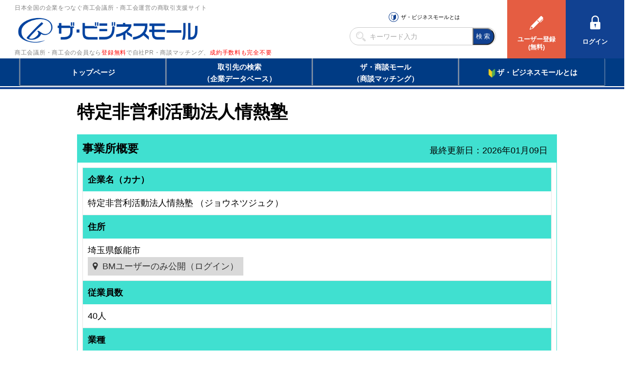

--- FILE ---
content_type: text/html
request_url: https://www.b-mall.ne.jp/html/header_pc.html?20231219
body_size: 780
content:
        <div class="inner">
            <div class="head">
                <a href="/" class="hover-op">
                    <p class="text"><span class="c-grey">日本全国の企業をつなぐ商工会議所・商工会運営の商取引支援サイト</span></p>
                    <h1><img src="/img/logo_v2.png" width="380" alt="ザ・ビジネスモール"></h1>
                    <p class="text"><span class="c-grey">商工会議所・商工会の会員なら<label class="text-red">登録無料</label>で自社PR・商談マッチング、<label class="text-red">成約手数料も完全不要</label></span></p>
                </a>
            </div>

            <div class="header-buttons">
                <!-- ログインなし -->
                <div data-system="system--noLogin" class="header-buttons-in">
                    <div class="regist bg-color-orange"><a href="/register/welcome/" class="hover-op"><span>ユーザー登録</span><span>(無料)</span></a></div>
                    <div class="login bg-color-blue"><a href="/login/" class="hover-op"><span>ログイン</span></a></div>
                </div>

                <!-- headerログイン後（一般） -->
                <div data-system="system--generalLogin" class="header-buttons-in">
                    <div class="mypage bg-color-orange"><a href="/mypage/" class="hover-op"><span>マイページ</span></a></div>
                    <div class="logout bg-color-blue"><a href="/logout/" class="hover-op"><span>ログアウト</span></a></div>
                </div>

                <!-- headerログイン後（登録団体・事務局） -->
                <div data-system="system--adminLogin" class="header-buttons-in">
                    <div class="mypage bg-color-orange"><a href="/mypage/" class="hover-op"><span>マイページ</span></a></div>
                    <div class="manage bg-color-sky"><a href="/adm/" class="hover-op"><span>管理者ページ</span></a></div>
                    <div class="logout bg-color-blue"><a href="/logout/" class="hover-op"><span>ログアウト</span></a></div>
                </div>
            </div>

            <!-- 検索 -->
            <div class="search">
                <div class="df">
                    <div class="anchor">
                        <!-- ログインなし -->
                        <div data-system="system--noLogin">
                            <a href="/guide/" class="hover-op">ザ・ビジネスモールとは</a>
                        </div>

                        <!-- headerログイン後（一般） -->
                        <div data-system="system--generalLogin">
                            <span class="avator" id="userNameNormal">様でログインしています。</span>
                        </div>

                        <!-- headerログイン後（登録団体・事務局） -->
                        <div data-system="system--adminLogin">
                            <span class="avator" id="userNameAdmin">様でログインしています。</span>
                        </div>
                    </div>
                    <div class="form">
                        <form method="get" action="/search/" onkeydown="javascript:checkSubmit(event)">
                        <input type="text"  name="k" placeholder="キーワード入力" class="formTextArea freeTextMo">
                        <input type="submit" value="検索" id="btnEasySearchPc" class="searchSubmit">
                        </form>
                    </div>
                </div>
            </div>
        </div>
        <div class="float-clear"></div>

        <nav id="header-menu"><!--メニュー部-->
            <ul>
                <li><a href="/">トップページ</a></li>
                <li><a href="/search/">取引先の検索<br/>（企業データベース）</a></li>
                <li><a href="/syodan/">ザ・商談モール<br/>（商談マッチング）</a></li>
                <!-- li><a href="/bmfactory/">BMファクトリー<br/>（ものづくり支援）</a></li -->
                <li>
                    <a href="/guide/">
                        <img src="/img/icon/beginner.png" alt="初心者マーク" height="24" width="21"/><span>ザ・ビジネスモールとは</span>
                    </a>
                </li>
            </ul>
            <div class="float-clear"></div>
        </nav><!-- id=header-menu -->


--- FILE ---
content_type: text/html; charset=utf-8
request_url: https://www.google.com/recaptcha/api2/aframe
body_size: 267
content:
<!DOCTYPE HTML><html><head><meta http-equiv="content-type" content="text/html; charset=UTF-8"></head><body><script nonce="parVbGYGD4BcafXyiN-qrQ">/** Anti-fraud and anti-abuse applications only. See google.com/recaptcha */ try{var clients={'sodar':'https://pagead2.googlesyndication.com/pagead/sodar?'};window.addEventListener("message",function(a){try{if(a.source===window.parent){var b=JSON.parse(a.data);var c=clients[b['id']];if(c){var d=document.createElement('img');d.src=c+b['params']+'&rc='+(localStorage.getItem("rc::a")?sessionStorage.getItem("rc::b"):"");window.document.body.appendChild(d);sessionStorage.setItem("rc::e",parseInt(sessionStorage.getItem("rc::e")||0)+1);localStorage.setItem("rc::h",'1768956576141');}}}catch(b){}});window.parent.postMessage("_grecaptcha_ready", "*");}catch(b){}</script></body></html>